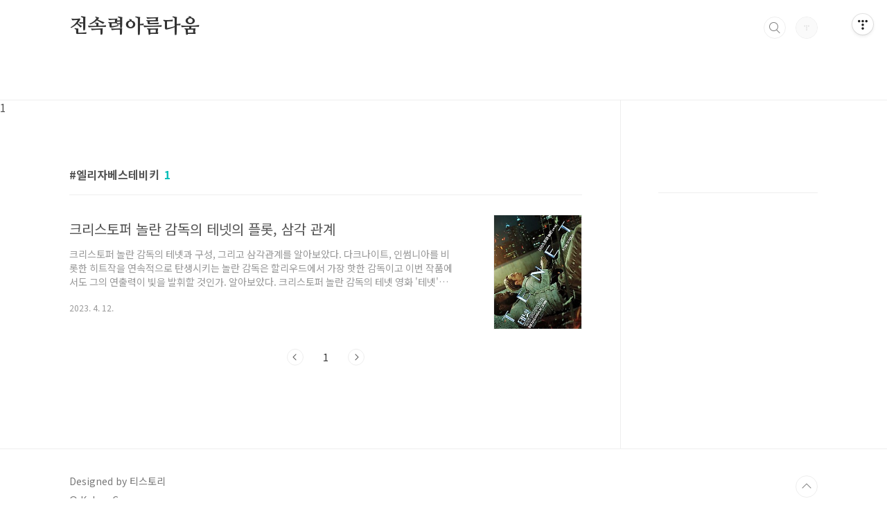

--- FILE ---
content_type: text/html;charset=UTF-8
request_url: https://babas100.com/tag/%EC%97%98%EB%A6%AC%EC%9E%90%EB%B2%A0%EC%8A%A4%ED%85%8C%EB%B9%84%ED%82%A4
body_size: 25513
content:
<!doctype html>
<html lang="ko">
                                                                                <head>
                <script type="text/javascript">if (!window.T) { window.T = {} }
window.T.config = {"TOP_SSL_URL":"https://www.tistory.com","PREVIEW":false,"ROLE":"guest","PREV_PAGE":"","NEXT_PAGE":"","BLOG":{"id":6237851,"name":"applebaba","title":"전속력아름다움","isDormancy":false,"nickName":"애플준","status":"open","profileStatus":"normal"},"NEED_COMMENT_LOGIN":true,"COMMENT_LOGIN_CONFIRM_MESSAGE":"이 블로그는 로그인한 사용자에게만 댓글 작성을 허용했습니다. 지금 로그인하시겠습니까?","LOGIN_URL":"https://www.tistory.com/auth/login/?redirectUrl=https://babas100.com/tag/%25EC%2597%2598%25EB%25A6%25AC%25EC%259E%2590%25EB%25B2%25A0%25EC%258A%25A4%25ED%2585%258C%25EB%25B9%2584%25ED%2582%25A4","DEFAULT_URL":"https://babas100.com","USER":{"name":null,"homepage":null,"id":0,"profileImage":null},"SUBSCRIPTION":{"status":"none","isConnected":false,"isPending":false,"isWait":false,"isProcessing":false,"isNone":true},"IS_LOGIN":false,"HAS_BLOG":false,"IS_SUPPORT":false,"IS_SCRAPABLE":false,"TOP_URL":"http://www.tistory.com","JOIN_URL":"https://www.tistory.com/member/join","PHASE":"prod","ROLE_GROUP":"visitor"};
window.T.entryInfo = null;
window.appInfo = {"domain":"tistory.com","topUrl":"https://www.tistory.com","loginUrl":"https://www.tistory.com/auth/login","logoutUrl":"https://www.tistory.com/auth/logout"};
window.initData = {};

window.TistoryBlog = {
    basePath: "",
    url: "https://babas100.com",
    tistoryUrl: "https://applebaba.tistory.com",
    manageUrl: "https://applebaba.tistory.com/manage",
    token: "sj/dXpwKo49tPxrCY8y86GHbX12CuBkKNLDT6QbAWjKVxN7kZ3CtUW7WTu6K0ezJ"
};
var servicePath = "";
var blogURL = "";</script>

                
                
                
                        <!-- BusinessLicenseInfo - START -->
        
            <link href="https://tistory1.daumcdn.net/tistory_admin/userblog/userblog-7c7a62cfef2026f12ec313f0ebcc6daafb4361d7/static/plugin/BusinessLicenseInfo/style.css" rel="stylesheet" type="text/css"/>

            <script>function switchFold(entryId) {
    var businessLayer = document.getElementById("businessInfoLayer_" + entryId);

    if (businessLayer) {
        if (businessLayer.className.indexOf("unfold_license") > 0) {
            businessLayer.className = "business_license_layer";
        } else {
            businessLayer.className = "business_license_layer unfold_license";
        }
    }
}
</script>

        
        <!-- BusinessLicenseInfo - END -->
        <!-- GoogleAnalytics - START -->
        <script src="https://www.googletagmanager.com/gtag/js?id=G-RW87NS3XEF" async="async"></script>
<script>window.dataLayer = window.dataLayer || [];
function gtag(){dataLayer.push(arguments);}
gtag('js', new Date());
gtag('config','G-RW87NS3XEF', {
    cookie_domain: 'applebaba.tistory.com',
    cookie_flags: 'max-age=0;domain=.tistory.com',
    cookie_expires: 7 * 24 * 60 * 60 // 7 days, in seconds
});</script>

        <!-- GoogleAnalytics - END -->

<!-- PreventCopyContents - START -->
<meta content="no" http-equiv="imagetoolbar"/>

<!-- PreventCopyContents - END -->

<!-- System - START -->
<script src="//pagead2.googlesyndication.com/pagead/js/adsbygoogle.js" async="async" data-ad-host="ca-host-pub-9691043933427338" data-ad-client="ca-pub-3805405893954521"></script>
<!-- System - END -->

        <!-- GoogleSearchConsole - START -->
        
<!-- BEGIN GOOGLE_SITE_VERIFICATION -->
<meta name="google-site-verification" content="Rg0AHOa28WcEIYJEWZm5dV5j-GQxUg9iEV3I_jNeojI"/>
<!-- END GOOGLE_SITE_VERIFICATION -->

        <!-- GoogleSearchConsole - END -->

        <!-- TistoryProfileLayer - START -->
        <link href="https://tistory1.daumcdn.net/tistory_admin/userblog/userblog-7c7a62cfef2026f12ec313f0ebcc6daafb4361d7/static/plugin/TistoryProfileLayer/style.css" rel="stylesheet" type="text/css"/>
<script type="text/javascript" src="https://tistory1.daumcdn.net/tistory_admin/userblog/userblog-7c7a62cfef2026f12ec313f0ebcc6daafb4361d7/static/plugin/TistoryProfileLayer/script.js"></script>

        <!-- TistoryProfileLayer - END -->

                
                <meta http-equiv="X-UA-Compatible" content="IE=Edge">
<meta name="format-detection" content="telephone=no">
<script src="//t1.daumcdn.net/tistory_admin/lib/jquery/jquery-3.5.1.min.js" integrity="sha256-9/aliU8dGd2tb6OSsuzixeV4y/faTqgFtohetphbbj0=" crossorigin="anonymous"></script>
<script type="text/javascript" src="//t1.daumcdn.net/tiara/js/v1/tiara-1.2.0.min.js"></script><meta name="referrer" content="always"/>
<meta name="google-adsense-platform-account" content="ca-host-pub-9691043933427338"/>
<meta name="google-adsense-platform-domain" content="tistory.com"/>
<meta name="google-adsense-account" content="ca-pub-3805405893954521"/>
<meta name="description" content="IT, 코딩, 이슈, 예능"/>

    <!-- BEGIN OPENGRAPH -->
    <meta property="og:type" content="website"/>
<meta property="og:url" content="https://babas100.com"/>
<meta property="og:site_name" content="전속력아름다움"/>
<meta property="og:title" content="'엘리자베스테비키' 태그의 글 목록"/>
<meta property="og:description" content="IT, 코딩, 이슈, 예능"/>
<meta property="og:image" content="https://img1.daumcdn.net/thumb/R800x0/?scode=mtistory2&fname=https%3A%2F%2Ft1.daumcdn.net%2Ftistory_admin%2Fstatic%2Fmanage%2Fimages%2Fr3%2Fdefault_L.png"/>
<meta property="og:article:author" content="'applejune'"/>
    <!-- END OPENGRAPH -->

    <!-- BEGIN TWITTERCARD -->
    <meta name="twitter:card" content="summary_large_image"/>
<meta name="twitter:site" content="@TISTORY"/>
<meta name="twitter:title" content="'엘리자베스테비키' 태그의 글 목록"/>
<meta name="twitter:description" content="IT, 코딩, 이슈, 예능"/>
<meta property="twitter:image" content="https://img1.daumcdn.net/thumb/R800x0/?scode=mtistory2&fname=https%3A%2F%2Ft1.daumcdn.net%2Ftistory_admin%2Fstatic%2Fmanage%2Fimages%2Fr3%2Fdefault_L.png"/>
    <!-- END TWITTERCARD -->
<script type="module" src="https://tistory1.daumcdn.net/tistory_admin/userblog/userblog-7c7a62cfef2026f12ec313f0ebcc6daafb4361d7/static/pc/dist/index.js" defer=""></script>
<script type="text/javascript" src="https://tistory1.daumcdn.net/tistory_admin/userblog/userblog-7c7a62cfef2026f12ec313f0ebcc6daafb4361d7/static/pc/dist/index-legacy.js" defer="" nomodule="true"></script>
<script type="text/javascript" src="https://tistory1.daumcdn.net/tistory_admin/userblog/userblog-7c7a62cfef2026f12ec313f0ebcc6daafb4361d7/static/pc/dist/polyfills-legacy.js" defer="" nomodule="true"></script>
<link rel="icon" sizes="any" href="https://t1.daumcdn.net/tistory_admin/favicon/tistory_favicon_32x32.ico"/>
<link rel="icon" type="image/svg+xml" href="https://t1.daumcdn.net/tistory_admin/top_v2/bi-tistory-favicon.svg"/>
<link rel="apple-touch-icon" href="https://t1.daumcdn.net/tistory_admin/top_v2/tistory-apple-touch-favicon.png"/>
<link rel="stylesheet" type="text/css" href="https://t1.daumcdn.net/tistory_admin/www/style/font.css"/>
<link rel="stylesheet" type="text/css" href="https://tistory1.daumcdn.net/tistory_admin/userblog/userblog-7c7a62cfef2026f12ec313f0ebcc6daafb4361d7/static/style/content.css"/>
<link rel="stylesheet" type="text/css" href="https://tistory1.daumcdn.net/tistory_admin/userblog/userblog-7c7a62cfef2026f12ec313f0ebcc6daafb4361d7/static/pc/dist/index.css"/>
<script type="text/javascript">(function() {
    var tjQuery = jQuery.noConflict(true);
    window.tjQuery = tjQuery;
    window.orgjQuery = window.jQuery; window.jQuery = tjQuery;
    window.jQuery = window.orgjQuery; delete window.orgjQuery;
})()</script>
<script type="text/javascript" src="https://tistory1.daumcdn.net/tistory_admin/userblog/userblog-7c7a62cfef2026f12ec313f0ebcc6daafb4361d7/static/script/base.js"></script>
<script type="text/javascript" src="//developers.kakao.com/sdk/js/kakao.min.js"></script>

                


<script>
// HTML 문서가 로드되면 실행될 함수
function setTargetToSelf() {
  // 문서 내의 모든 <a> 태그 선택
  var links = document.querySelectorAll('a');
  // 각 링크에 대해 target 속성을 '_self'로 설정
  links.forEach(function (link) {
    link.target = '_self';
  });
}
</script>
<!-- Google analitics tag (gtag.js) -->
<script async src="https://www.googletagmanager.com/gtag/js?id=G-RW87NS3XEF"></script>
<script>
  window.dataLayer = window.dataLayer || [];
  function gtag(){dataLayer.push(arguments);}
  gtag('js', new Date());

  gtag('config', 'G-RW87NS3XEF');
</script>
<!-- Google analitics tag (gtag.js) -->

<script async src="https://pagead2.googlesyndication.com/pagead/js/adsbygoogle.js?client=ca-pub-3805405893954521"
     crossorigin="anonymous"></script>
<meta name="naver-site-verification" content="84c4762f22f2ba1d3f1ce7ddb73509d0fbc66acc" />
<meta charset="UTF-8">
<meta name="viewport" content="user-scalable=no, initial-scale=1.0, maximum-scale=1.0, minimum-scale=1.0, width=device-width">
<title>'엘리자베스테비키' 태그의 글 목록</title>
<link rel="stylesheet" href="https://tistory1.daumcdn.net/tistory/6237851/skin/style.css?_version_=1766332234">
<script src="//t1.daumcdn.net/tistory_admin/lib/jquery/jquery-1.12.4.min.js"></script>
<style type="text/css">

.entry-content a, .post-header h1 em, .comments h2 .count {color:#04beb8}
.comment-form .submit button:hover, .comment-form .submit button:focus {background-color:#04beb8}










<!-- 배너 링크 시작 -->
.myBigButton {
    background: linear-gradient(to bottom, #FF3B2F, #E62A1E); /* 강렬한 빨간색 */
    border-radius: 50px; /* 둥근 버튼 */
    border: none;
    display: inline-block;
    cursor: pointer;
    color: #ffffff !important; /* 글씨 흰색 */
    font-family: Arial, sans-serif;
    font-size: 24px; /* 기존 27px → 24px (3포인트 감소) */
    font-weight: bold;
    padding: 25px 51px; /* 가로 4/5로 축소, 세로 1/3 증가 */
    text-decoration: none;
    text-shadow: 1px 1px 2px rgba(0, 0, 0, 0.3);
    box-shadow: 0px 6px 10px rgba(0, 0, 0, 0.2);
    transition: all 0.3s ease-in-out;
    display: flex;
    align-items: center;
    justify-content: center;
    gap: 12px; /* 아이콘과 텍스트 간격 */
}

.myBigButton:hover {
    background: linear-gradient(to bottom, #FF5C4D, #E62A1E);
    box-shadow: 0px 8px 14px rgba(0, 0, 0, 0.3);
    transform: scale(1.05); /* 약간 커지는 효과 */
}

.myBigButton:active {
    transform: scale(0.98); /* 클릭 시 약간 눌리는 효과 */
}
<!--배너 링크 끝 -->
</style>

                
                
                <style type="text/css">.another_category {
    border: 1px solid #E5E5E5;
    padding: 10px 10px 5px;
    margin: 10px 0;
    clear: both;
}

.another_category h4 {
    font-size: 12px !important;
    margin: 0 !important;
    border-bottom: 1px solid #E5E5E5 !important;
    padding: 2px 0 6px !important;
}

.another_category h4 a {
    font-weight: bold !important;
}

.another_category table {
    table-layout: fixed;
    border-collapse: collapse;
    width: 100% !important;
    margin-top: 10px !important;
}

* html .another_category table {
    width: auto !important;
}

*:first-child + html .another_category table {
    width: auto !important;
}

.another_category th, .another_category td {
    padding: 0 0 4px !important;
}

.another_category th {
    text-align: left;
    font-size: 12px !important;
    font-weight: normal;
    word-break: break-all;
    overflow: hidden;
    line-height: 1.5;
}

.another_category td {
    text-align: right;
    width: 80px;
    font-size: 11px;
}

.another_category th a {
    font-weight: normal;
    text-decoration: none;
    border: none !important;
}

.another_category th a.current {
    font-weight: bold;
    text-decoration: none !important;
    border-bottom: 1px solid !important;
}

.another_category th span {
    font-weight: normal;
    text-decoration: none;
    font: 10px Tahoma, Sans-serif;
    border: none !important;
}

.another_category_color_gray, .another_category_color_gray h4 {
    border-color: #E5E5E5 !important;
}

.another_category_color_gray * {
    color: #909090 !important;
}

.another_category_color_gray th a.current {
    border-color: #909090 !important;
}

.another_category_color_gray h4, .another_category_color_gray h4 a {
    color: #737373 !important;
}

.another_category_color_red, .another_category_color_red h4 {
    border-color: #F6D4D3 !important;
}

.another_category_color_red * {
    color: #E86869 !important;
}

.another_category_color_red th a.current {
    border-color: #E86869 !important;
}

.another_category_color_red h4, .another_category_color_red h4 a {
    color: #ED0908 !important;
}

.another_category_color_green, .another_category_color_green h4 {
    border-color: #CCE7C8 !important;
}

.another_category_color_green * {
    color: #64C05B !important;
}

.another_category_color_green th a.current {
    border-color: #64C05B !important;
}

.another_category_color_green h4, .another_category_color_green h4 a {
    color: #3EA731 !important;
}

.another_category_color_blue, .another_category_color_blue h4 {
    border-color: #C8DAF2 !important;
}

.another_category_color_blue * {
    color: #477FD6 !important;
}

.another_category_color_blue th a.current {
    border-color: #477FD6 !important;
}

.another_category_color_blue h4, .another_category_color_blue h4 a {
    color: #1960CA !important;
}

.another_category_color_violet, .another_category_color_violet h4 {
    border-color: #E1CEEC !important;
}

.another_category_color_violet * {
    color: #9D64C5 !important;
}

.another_category_color_violet th a.current {
    border-color: #9D64C5 !important;
}

.another_category_color_violet h4, .another_category_color_violet h4 a {
    color: #7E2CB5 !important;
}
</style>

                
                <link rel="stylesheet" type="text/css" href="https://tistory1.daumcdn.net/tistory_admin/userblog/userblog-7c7a62cfef2026f12ec313f0ebcc6daafb4361d7/static/style/revenue.css"/>
<link rel="canonical" href="https://babas100.com"/>

<!-- BEGIN STRUCTURED_DATA -->
<script type="application/ld+json">
    {"@context":"http://schema.org","@type":"WebSite","url":"/","potentialAction":{"@type":"SearchAction","target":"/search/{search_term_string}","query-input":"required name=search_term_string"}}
</script>
<!-- END STRUCTURED_DATA -->
<link rel="stylesheet" type="text/css" href="https://tistory1.daumcdn.net/tistory_admin/userblog/userblog-7c7a62cfef2026f12ec313f0ebcc6daafb4361d7/static/style/dialog.css"/>
<link rel="stylesheet" type="text/css" href="//t1.daumcdn.net/tistory_admin/www/style/top/font.css"/>
<link rel="stylesheet" type="text/css" href="https://tistory1.daumcdn.net/tistory_admin/userblog/userblog-7c7a62cfef2026f12ec313f0ebcc6daafb4361d7/static/style/postBtn.css"/>
<link rel="stylesheet" type="text/css" href="https://tistory1.daumcdn.net/tistory_admin/userblog/userblog-7c7a62cfef2026f12ec313f0ebcc6daafb4361d7/static/style/tistory.css"/>
<script type="text/javascript" src="https://tistory1.daumcdn.net/tistory_admin/userblog/userblog-7c7a62cfef2026f12ec313f0ebcc6daafb4361d7/static/script/common.js"></script>

                
                </head>
                                                <body onload="setTargetToSelf()" id="tt-body-tag" class="layout-aside-right list-type-thumbnail paging-number">
                
                
                

<div id="acc-nav">
	<a href="#content">본문 바로가기</a>
</div>
<div id="wrap">
	<header id="header">
		<div class="inner">
			<h1>
				<a href="https://babas100.com/">
					
					
						전속력아름다움
					
				</a>
			</h1>
			<div class="util">
				<div class="search">
					
						<label for="search" class="screen_out">블로그 내 검색</label>
						<input id="search" type="text" name="search" value="" placeholder="검색내용을 입력하세요." onkeypress="if (event.keyCode == 13) { try {
    window.location.href = '/search' + '/' + looseURIEncode(document.getElementsByName('search')[0].value);
    document.getElementsByName('search')[0].value = '';
    return false;
} catch (e) {} }">
						<button type="submit" onclick="try {
    window.location.href = '/search' + '/' + looseURIEncode(document.getElementsByName('search')[0].value);
    document.getElementsByName('search')[0].value = '';
    return false;
} catch (e) {}">검색</button>
					
				</div>
				<div class="profile">
					<button type="button"><img alt="블로그 이미지" src="https://t1.daumcdn.net/tistory_admin/static/manage/images/r3/default_L.png"/></button>
					<nav>
						<ul>
							<li><a href="https://applebaba.tistory.com/manage">관리</a></li>
							<li><a href="https://applebaba.tistory.com/manage/entry/post ">글쓰기</a></li>
							<li class="login"><a href="#">로그인</a></li>
							<li class="logout"><a href="#">로그아웃</a></li>
						</ul>
					</nav>
				</div>
				<button type="button" class="menu"><span>메뉴</span></button>
			</div>
			<nav id="gnb">
				<ul></ul>
			</nav>
		</div>
	</header>
	
	<section id="container">
	1
		
		<div class="content-wrap">
			<article id="content">
				

				

				

				

				
					<div class="post-header">
						<h1><span>엘리자베스테비키</span><em>1</em></h1>
					</div>
					
				

				

				<div class="inner">
					                
                    

						
							<div class="post-item">
								<a href="/entry/%ED%81%AC%EB%A6%AC%EC%8A%A4%ED%86%A0%ED%8D%BC-%EB%86%80%EB%9E%80-%EA%B0%90%EB%8F%85%EC%9D%98-%ED%85%8C%EB%84%B7%EC%9D%98-%EA%B5%AC%EC%84%B1-%EC%82%BC%EA%B0%81-%EA%B4%80%EA%B3%84">
									<span class="thum">
										
											<img src="//i1.daumcdn.net/thumb/C230x300/?fname=https%3A%2F%2Fblog.kakaocdn.net%2Fdna%2FbgdHYq%2Fbtr9As8SGfs%2FAAAAAAAAAAAAAAAAAAAAAJTKwyO9qRuCCg1GNIeEdK8-bd3V3ZIO39nA5v7abBMu%2Fimg.jpg%3Fcredential%3DyqXZFxpELC7KVnFOS48ylbz2pIh7yKj8%26expires%3D1772290799%26allow_ip%3D%26allow_referer%3D%26signature%3DQ1CD8tJ%252F0CaXOONOG7%252BOR7xqTlw%253D" alt="">
										
									</span>
									<span class="title">크리스토퍼 놀란 감독의 테넷의 플롯, 삼각 관계</span>
									<span class="excerpt">크리스토퍼 놀란 감독의 테넷과 구성, 그리고 삼각관계를 알아보았다. 다크나이트, 인썸니아를 비롯한 히트작을 연속적으로 탄생시키는 놀란 감독은 할리우드에서 가장 핫한 감독이고 이번 작품에서도 그의 연출력이 빛을 발휘할 것인가. 알아보았다. 크리스토퍼 놀란 감독의 테넷 영화 '테넷'은 2020년 개봉하였으며 크리스토퍼 놀란 감독이 메가폰을 든 작품이다. 이 영화는 시간을 뒤로 거슬러가는 것이 가능한 타임머신 기술을 이용하여 세상을 파괴하려는 빌런의 계획을 철저히 봉쇄하기 위해 현재와 미래를 오가며 전투를 벌이는 주인공의 이야기를 그린 SF 액션 스릴러이다. 이번 작품에서도 놀란 감독의 전작처럼 특유의 복잡한 시간 구조와 시간과 공간을 넘나드는 연출, 강렬한 음악 등이 돋보이게 했다. 주연으로는 존 데이비드 ..</span>
								<span class="meta">
										<span class="date">2023. 4. 12.</span>
									</span>
								</a>
							</div>
						

						

					
                    
                

				</div>

				

				

				
					<div class="pagination">
						<a  class="prev no-more-prev">이전</a>
						
							<a href="/tag/%EC%97%98%EB%A6%AC%EC%9E%90%EB%B2%A0%EC%8A%A4%ED%85%8C%EB%B9%84%ED%82%A4?page=1"><span class="selected">1</span></a>
						
						<a  class="next no-more-next">다음</a>
					</div>
				

				

			</article>
			<aside id="aside" class="sidebar">

					<div class="sidebar-1">
						
					</div>
					<div class="sidebar-2">
						
						
					</div>
				</aside>
		</div>
	</section>
	<hr>
	<footer id="footer">
		<div class="inner">
			<div class="order-menu">
				
				
				
				
			</div>
			<a href="#" class="page-top">TOP</a>
			<p class="meta">Designed by 티스토리</p>
			<p class="copyright">© Kakao Corp.</p>
		</div>
	</footer>
</div>

<script src="https://tistory1.daumcdn.net/tistory/6237851/skin/images/script.js?_version_=1766332234"></script>
<div class="#menubar menu_toolbar ">
  <h2 class="screen_out">티스토리툴바</h2>
</div>
<div class="#menubar menu_toolbar "><div class="btn_tool btn_tool_type1" id="menubar_wrapper" data-tistory-react-app="Menubar"></div></div>
<div class="layer_tooltip">
  <div class="inner_layer_tooltip">
    <p class="desc_g"></p>
  </div>
</div>
<div id="editEntry" style="position:absolute;width:1px;height:1px;left:-100px;top:-100px"></div>


                        <!-- CallBack - START -->
        <script>                    (function () { 
                        var blogTitle = '전속력아름다움';
                        
                        (function () {
    function isShortContents () {
        return window.getSelection().toString().length < 30;
    }
    function isCommentLink (elementID) {
        return elementID === 'commentLinkClipboardInput'
    }

    function copyWithSource (event) {
        if (isShortContents() || isCommentLink(event.target.id)) {
            return;
        }
        var range = window.getSelection().getRangeAt(0);
        var contents = range.cloneContents();
        var temp = document.createElement('div');

        temp.appendChild(contents);

        var url = document.location.href;
        var decodedUrl = decodeURI(url);
        var postfix = ' [' + blogTitle + ':티스토리]';

        event.clipboardData.setData('text/plain', temp.innerText + '\n출처: ' + decodedUrl + postfix);
        event.clipboardData.setData('text/html', '<pre data-ke-type="codeblock">' + temp.innerHTML + '</pre>' + '출처: <a href="' + url + '">' + decodedUrl + '</a>' + postfix);
        event.preventDefault();
    }

    document.addEventListener('copy', copyWithSource);
})()

                    })()</script>

        <!-- CallBack - END -->

        <!-- PreventCopyContents - START -->
        <script type="text/javascript">document.oncontextmenu = new Function ('return false');
document.ondragstart = new Function ('return false');
document.onselectstart = new Function ('return false');
document.body.style.MozUserSelect = 'none';</script>
<script type="text/javascript" src="https://tistory1.daumcdn.net/tistory_admin/userblog/userblog-7c7a62cfef2026f12ec313f0ebcc6daafb4361d7/static/plugin/PreventCopyContents/script.js"></script>

        <!-- PreventCopyContents - END -->

        <!-- SyntaxHighlight - START -->
        <link href="//cdnjs.cloudflare.com/ajax/libs/highlight.js/10.7.3/styles/atom-one-light.min.css" rel="stylesheet"/><script src="//cdnjs.cloudflare.com/ajax/libs/highlight.js/10.7.3/highlight.min.js"></script>
<script src="//cdnjs.cloudflare.com/ajax/libs/highlight.js/10.7.3/languages/delphi.min.js"></script>
<script src="//cdnjs.cloudflare.com/ajax/libs/highlight.js/10.7.3/languages/php.min.js"></script>
<script src="//cdnjs.cloudflare.com/ajax/libs/highlight.js/10.7.3/languages/python.min.js"></script>
<script src="//cdnjs.cloudflare.com/ajax/libs/highlight.js/10.7.3/languages/r.min.js" defer></script>
<script src="//cdnjs.cloudflare.com/ajax/libs/highlight.js/10.7.3/languages/ruby.min.js"></script>
<script src="//cdnjs.cloudflare.com/ajax/libs/highlight.js/10.7.3/languages/scala.min.js" defer></script>
<script src="//cdnjs.cloudflare.com/ajax/libs/highlight.js/10.7.3/languages/shell.min.js"></script>
<script src="//cdnjs.cloudflare.com/ajax/libs/highlight.js/10.7.3/languages/sql.min.js"></script>
<script src="//cdnjs.cloudflare.com/ajax/libs/highlight.js/10.7.3/languages/swift.min.js" defer></script>
<script src="//cdnjs.cloudflare.com/ajax/libs/highlight.js/10.7.3/languages/typescript.min.js" defer></script>
<script src="//cdnjs.cloudflare.com/ajax/libs/highlight.js/10.7.3/languages/vbnet.min.js" defer></script>
  <script>hljs.initHighlightingOnLoad();</script>


        <!-- SyntaxHighlight - END -->

                
                <div style="margin:0; padding:0; border:none; background:none; float:none; clear:none; z-index:0"></div>
<script type="text/javascript" src="https://tistory1.daumcdn.net/tistory_admin/userblog/userblog-7c7a62cfef2026f12ec313f0ebcc6daafb4361d7/static/script/common.js"></script>
<script type="text/javascript">window.roosevelt_params_queue = window.roosevelt_params_queue || [{channel_id: 'dk', channel_label: '{tistory}'}]</script>
<script type="text/javascript" src="//t1.daumcdn.net/midas/rt/dk_bt/roosevelt_dk_bt.js" async="async"></script>

                
                <script>window.tiara = {"svcDomain":"user.tistory.com","section":"블로그","trackPage":"태그목록_보기","page":"태그","key":"6237851","customProps":{"userId":"0","blogId":"6237851","entryId":"null","role":"guest","trackPage":"태그목록_보기","filterTarget":false},"entry":null,"kakaoAppKey":"3e6ddd834b023f24221217e370daed18","appUserId":"null","thirdProvideAgree":null}</script>
<script type="module" src="https://t1.daumcdn.net/tistory_admin/frontend/tiara/v1.0.6/index.js"></script>
<script src="https://t1.daumcdn.net/tistory_admin/frontend/tiara/v1.0.6/polyfills-legacy.js" nomodule="true" defer="true"></script>
<script src="https://t1.daumcdn.net/tistory_admin/frontend/tiara/v1.0.6/index-legacy.js" nomodule="true" defer="true"></script>

                </body>
</html>

--- FILE ---
content_type: text/html; charset=utf-8
request_url: https://www.google.com/recaptcha/api2/aframe
body_size: 266
content:
<!DOCTYPE HTML><html><head><meta http-equiv="content-type" content="text/html; charset=UTF-8"></head><body><script nonce="X7-Ylaez-sm0Yf25BiGPnw">/** Anti-fraud and anti-abuse applications only. See google.com/recaptcha */ try{var clients={'sodar':'https://pagead2.googlesyndication.com/pagead/sodar?'};window.addEventListener("message",function(a){try{if(a.source===window.parent){var b=JSON.parse(a.data);var c=clients[b['id']];if(c){var d=document.createElement('img');d.src=c+b['params']+'&rc='+(localStorage.getItem("rc::a")?sessionStorage.getItem("rc::b"):"");window.document.body.appendChild(d);sessionStorage.setItem("rc::e",parseInt(sessionStorage.getItem("rc::e")||0)+1);localStorage.setItem("rc::h",'1769917467626');}}}catch(b){}});window.parent.postMessage("_grecaptcha_ready", "*");}catch(b){}</script></body></html>